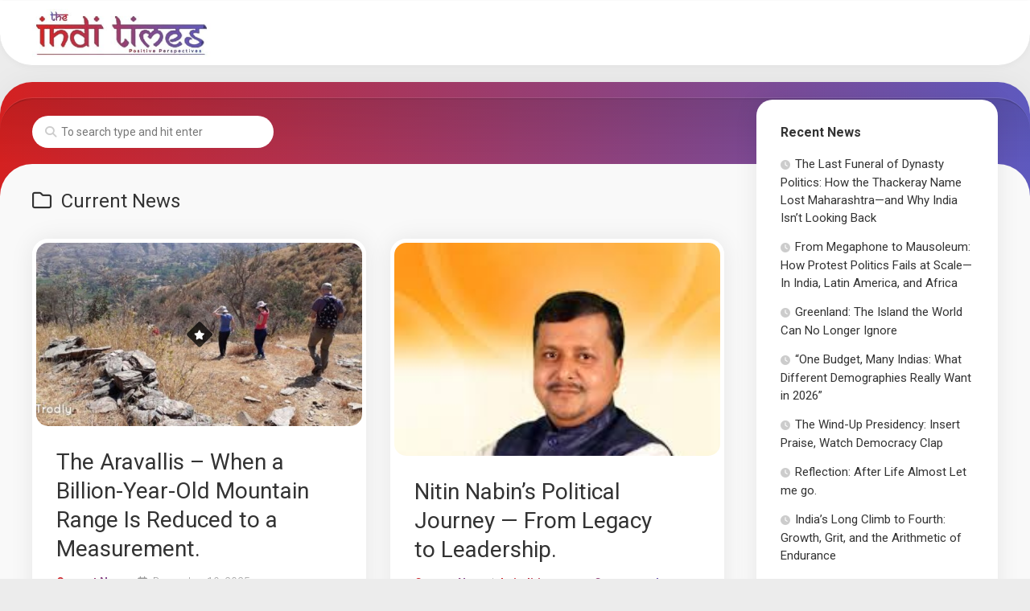

--- FILE ---
content_type: text/html; charset=UTF-8
request_url: https://theinditimes.com/?cat=17
body_size: 9850
content:
<!DOCTYPE html> 
<html class="no-js" lang="en-US">

<head>
	<meta charset="UTF-8">
	<meta name="viewport" content="width=device-width, initial-scale=1.0">
	<link rel="profile" href="https://gmpg.org/xfn/11">
		
	<title>Current News &#8211; The Indi Times</title>
<meta name='robots' content='max-image-preview:large' />
<script>document.documentElement.className = document.documentElement.className.replace("no-js","js");</script>
<link rel='dns-prefetch' href='//fonts.googleapis.com' />
<link rel="alternate" type="application/rss+xml" title="The Indi Times &raquo; Feed" href="https://theinditimes.com/?feed=rss2" />
<link rel="alternate" type="application/rss+xml" title="The Indi Times &raquo; Comments Feed" href="https://theinditimes.com/?feed=comments-rss2" />
<link rel="alternate" type="application/rss+xml" title="The Indi Times &raquo; Current News Category Feed" href="https://theinditimes.com/?feed=rss2&#038;cat=17" />
<style id='wp-img-auto-sizes-contain-inline-css' type='text/css'>
img:is([sizes=auto i],[sizes^="auto," i]){contain-intrinsic-size:3000px 1500px}
/*# sourceURL=wp-img-auto-sizes-contain-inline-css */
</style>
<style id='wp-emoji-styles-inline-css' type='text/css'>

	img.wp-smiley, img.emoji {
		display: inline !important;
		border: none !important;
		box-shadow: none !important;
		height: 1em !important;
		width: 1em !important;
		margin: 0 0.07em !important;
		vertical-align: -0.1em !important;
		background: none !important;
		padding: 0 !important;
	}
/*# sourceURL=wp-emoji-styles-inline-css */
</style>
<style id='wp-block-library-inline-css' type='text/css'>
:root{--wp-block-synced-color:#7a00df;--wp-block-synced-color--rgb:122,0,223;--wp-bound-block-color:var(--wp-block-synced-color);--wp-editor-canvas-background:#ddd;--wp-admin-theme-color:#007cba;--wp-admin-theme-color--rgb:0,124,186;--wp-admin-theme-color-darker-10:#006ba1;--wp-admin-theme-color-darker-10--rgb:0,107,160.5;--wp-admin-theme-color-darker-20:#005a87;--wp-admin-theme-color-darker-20--rgb:0,90,135;--wp-admin-border-width-focus:2px}@media (min-resolution:192dpi){:root{--wp-admin-border-width-focus:1.5px}}.wp-element-button{cursor:pointer}:root .has-very-light-gray-background-color{background-color:#eee}:root .has-very-dark-gray-background-color{background-color:#313131}:root .has-very-light-gray-color{color:#eee}:root .has-very-dark-gray-color{color:#313131}:root .has-vivid-green-cyan-to-vivid-cyan-blue-gradient-background{background:linear-gradient(135deg,#00d084,#0693e3)}:root .has-purple-crush-gradient-background{background:linear-gradient(135deg,#34e2e4,#4721fb 50%,#ab1dfe)}:root .has-hazy-dawn-gradient-background{background:linear-gradient(135deg,#faaca8,#dad0ec)}:root .has-subdued-olive-gradient-background{background:linear-gradient(135deg,#fafae1,#67a671)}:root .has-atomic-cream-gradient-background{background:linear-gradient(135deg,#fdd79a,#004a59)}:root .has-nightshade-gradient-background{background:linear-gradient(135deg,#330968,#31cdcf)}:root .has-midnight-gradient-background{background:linear-gradient(135deg,#020381,#2874fc)}:root{--wp--preset--font-size--normal:16px;--wp--preset--font-size--huge:42px}.has-regular-font-size{font-size:1em}.has-larger-font-size{font-size:2.625em}.has-normal-font-size{font-size:var(--wp--preset--font-size--normal)}.has-huge-font-size{font-size:var(--wp--preset--font-size--huge)}.has-text-align-center{text-align:center}.has-text-align-left{text-align:left}.has-text-align-right{text-align:right}.has-fit-text{white-space:nowrap!important}#end-resizable-editor-section{display:none}.aligncenter{clear:both}.items-justified-left{justify-content:flex-start}.items-justified-center{justify-content:center}.items-justified-right{justify-content:flex-end}.items-justified-space-between{justify-content:space-between}.screen-reader-text{border:0;clip-path:inset(50%);height:1px;margin:-1px;overflow:hidden;padding:0;position:absolute;width:1px;word-wrap:normal!important}.screen-reader-text:focus{background-color:#ddd;clip-path:none;color:#444;display:block;font-size:1em;height:auto;left:5px;line-height:normal;padding:15px 23px 14px;text-decoration:none;top:5px;width:auto;z-index:100000}html :where(.has-border-color){border-style:solid}html :where([style*=border-top-color]){border-top-style:solid}html :where([style*=border-right-color]){border-right-style:solid}html :where([style*=border-bottom-color]){border-bottom-style:solid}html :where([style*=border-left-color]){border-left-style:solid}html :where([style*=border-width]){border-style:solid}html :where([style*=border-top-width]){border-top-style:solid}html :where([style*=border-right-width]){border-right-style:solid}html :where([style*=border-bottom-width]){border-bottom-style:solid}html :where([style*=border-left-width]){border-left-style:solid}html :where(img[class*=wp-image-]){height:auto;max-width:100%}:where(figure){margin:0 0 1em}html :where(.is-position-sticky){--wp-admin--admin-bar--position-offset:var(--wp-admin--admin-bar--height,0px)}@media screen and (max-width:600px){html :where(.is-position-sticky){--wp-admin--admin-bar--position-offset:0px}}

/*# sourceURL=wp-block-library-inline-css */
</style><style id='wp-block-list-inline-css' type='text/css'>
ol,ul{box-sizing:border-box}:root :where(.wp-block-list.has-background){padding:1.25em 2.375em}
/*# sourceURL=https://theinditimes.com/wp-includes/blocks/list/style.min.css */
</style>
<style id='wp-block-paragraph-inline-css' type='text/css'>
.is-small-text{font-size:.875em}.is-regular-text{font-size:1em}.is-large-text{font-size:2.25em}.is-larger-text{font-size:3em}.has-drop-cap:not(:focus):first-letter{float:left;font-size:8.4em;font-style:normal;font-weight:100;line-height:.68;margin:.05em .1em 0 0;text-transform:uppercase}body.rtl .has-drop-cap:not(:focus):first-letter{float:none;margin-left:.1em}p.has-drop-cap.has-background{overflow:hidden}:root :where(p.has-background){padding:1.25em 2.375em}:where(p.has-text-color:not(.has-link-color)) a{color:inherit}p.has-text-align-left[style*="writing-mode:vertical-lr"],p.has-text-align-right[style*="writing-mode:vertical-rl"]{rotate:180deg}
/*# sourceURL=https://theinditimes.com/wp-includes/blocks/paragraph/style.min.css */
</style>
<style id='global-styles-inline-css' type='text/css'>
:root{--wp--preset--aspect-ratio--square: 1;--wp--preset--aspect-ratio--4-3: 4/3;--wp--preset--aspect-ratio--3-4: 3/4;--wp--preset--aspect-ratio--3-2: 3/2;--wp--preset--aspect-ratio--2-3: 2/3;--wp--preset--aspect-ratio--16-9: 16/9;--wp--preset--aspect-ratio--9-16: 9/16;--wp--preset--color--black: #000000;--wp--preset--color--cyan-bluish-gray: #abb8c3;--wp--preset--color--white: #ffffff;--wp--preset--color--pale-pink: #f78da7;--wp--preset--color--vivid-red: #cf2e2e;--wp--preset--color--luminous-vivid-orange: #ff6900;--wp--preset--color--luminous-vivid-amber: #fcb900;--wp--preset--color--light-green-cyan: #7bdcb5;--wp--preset--color--vivid-green-cyan: #00d084;--wp--preset--color--pale-cyan-blue: #8ed1fc;--wp--preset--color--vivid-cyan-blue: #0693e3;--wp--preset--color--vivid-purple: #9b51e0;--wp--preset--gradient--vivid-cyan-blue-to-vivid-purple: linear-gradient(135deg,rgb(6,147,227) 0%,rgb(155,81,224) 100%);--wp--preset--gradient--light-green-cyan-to-vivid-green-cyan: linear-gradient(135deg,rgb(122,220,180) 0%,rgb(0,208,130) 100%);--wp--preset--gradient--luminous-vivid-amber-to-luminous-vivid-orange: linear-gradient(135deg,rgb(252,185,0) 0%,rgb(255,105,0) 100%);--wp--preset--gradient--luminous-vivid-orange-to-vivid-red: linear-gradient(135deg,rgb(255,105,0) 0%,rgb(207,46,46) 100%);--wp--preset--gradient--very-light-gray-to-cyan-bluish-gray: linear-gradient(135deg,rgb(238,238,238) 0%,rgb(169,184,195) 100%);--wp--preset--gradient--cool-to-warm-spectrum: linear-gradient(135deg,rgb(74,234,220) 0%,rgb(151,120,209) 20%,rgb(207,42,186) 40%,rgb(238,44,130) 60%,rgb(251,105,98) 80%,rgb(254,248,76) 100%);--wp--preset--gradient--blush-light-purple: linear-gradient(135deg,rgb(255,206,236) 0%,rgb(152,150,240) 100%);--wp--preset--gradient--blush-bordeaux: linear-gradient(135deg,rgb(254,205,165) 0%,rgb(254,45,45) 50%,rgb(107,0,62) 100%);--wp--preset--gradient--luminous-dusk: linear-gradient(135deg,rgb(255,203,112) 0%,rgb(199,81,192) 50%,rgb(65,88,208) 100%);--wp--preset--gradient--pale-ocean: linear-gradient(135deg,rgb(255,245,203) 0%,rgb(182,227,212) 50%,rgb(51,167,181) 100%);--wp--preset--gradient--electric-grass: linear-gradient(135deg,rgb(202,248,128) 0%,rgb(113,206,126) 100%);--wp--preset--gradient--midnight: linear-gradient(135deg,rgb(2,3,129) 0%,rgb(40,116,252) 100%);--wp--preset--font-size--small: 13px;--wp--preset--font-size--medium: 20px;--wp--preset--font-size--large: 36px;--wp--preset--font-size--x-large: 42px;--wp--preset--spacing--20: 0.44rem;--wp--preset--spacing--30: 0.67rem;--wp--preset--spacing--40: 1rem;--wp--preset--spacing--50: 1.5rem;--wp--preset--spacing--60: 2.25rem;--wp--preset--spacing--70: 3.38rem;--wp--preset--spacing--80: 5.06rem;--wp--preset--shadow--natural: 6px 6px 9px rgba(0, 0, 0, 0.2);--wp--preset--shadow--deep: 12px 12px 50px rgba(0, 0, 0, 0.4);--wp--preset--shadow--sharp: 6px 6px 0px rgba(0, 0, 0, 0.2);--wp--preset--shadow--outlined: 6px 6px 0px -3px rgb(255, 255, 255), 6px 6px rgb(0, 0, 0);--wp--preset--shadow--crisp: 6px 6px 0px rgb(0, 0, 0);}:where(.is-layout-flex){gap: 0.5em;}:where(.is-layout-grid){gap: 0.5em;}body .is-layout-flex{display: flex;}.is-layout-flex{flex-wrap: wrap;align-items: center;}.is-layout-flex > :is(*, div){margin: 0;}body .is-layout-grid{display: grid;}.is-layout-grid > :is(*, div){margin: 0;}:where(.wp-block-columns.is-layout-flex){gap: 2em;}:where(.wp-block-columns.is-layout-grid){gap: 2em;}:where(.wp-block-post-template.is-layout-flex){gap: 1.25em;}:where(.wp-block-post-template.is-layout-grid){gap: 1.25em;}.has-black-color{color: var(--wp--preset--color--black) !important;}.has-cyan-bluish-gray-color{color: var(--wp--preset--color--cyan-bluish-gray) !important;}.has-white-color{color: var(--wp--preset--color--white) !important;}.has-pale-pink-color{color: var(--wp--preset--color--pale-pink) !important;}.has-vivid-red-color{color: var(--wp--preset--color--vivid-red) !important;}.has-luminous-vivid-orange-color{color: var(--wp--preset--color--luminous-vivid-orange) !important;}.has-luminous-vivid-amber-color{color: var(--wp--preset--color--luminous-vivid-amber) !important;}.has-light-green-cyan-color{color: var(--wp--preset--color--light-green-cyan) !important;}.has-vivid-green-cyan-color{color: var(--wp--preset--color--vivid-green-cyan) !important;}.has-pale-cyan-blue-color{color: var(--wp--preset--color--pale-cyan-blue) !important;}.has-vivid-cyan-blue-color{color: var(--wp--preset--color--vivid-cyan-blue) !important;}.has-vivid-purple-color{color: var(--wp--preset--color--vivid-purple) !important;}.has-black-background-color{background-color: var(--wp--preset--color--black) !important;}.has-cyan-bluish-gray-background-color{background-color: var(--wp--preset--color--cyan-bluish-gray) !important;}.has-white-background-color{background-color: var(--wp--preset--color--white) !important;}.has-pale-pink-background-color{background-color: var(--wp--preset--color--pale-pink) !important;}.has-vivid-red-background-color{background-color: var(--wp--preset--color--vivid-red) !important;}.has-luminous-vivid-orange-background-color{background-color: var(--wp--preset--color--luminous-vivid-orange) !important;}.has-luminous-vivid-amber-background-color{background-color: var(--wp--preset--color--luminous-vivid-amber) !important;}.has-light-green-cyan-background-color{background-color: var(--wp--preset--color--light-green-cyan) !important;}.has-vivid-green-cyan-background-color{background-color: var(--wp--preset--color--vivid-green-cyan) !important;}.has-pale-cyan-blue-background-color{background-color: var(--wp--preset--color--pale-cyan-blue) !important;}.has-vivid-cyan-blue-background-color{background-color: var(--wp--preset--color--vivid-cyan-blue) !important;}.has-vivid-purple-background-color{background-color: var(--wp--preset--color--vivid-purple) !important;}.has-black-border-color{border-color: var(--wp--preset--color--black) !important;}.has-cyan-bluish-gray-border-color{border-color: var(--wp--preset--color--cyan-bluish-gray) !important;}.has-white-border-color{border-color: var(--wp--preset--color--white) !important;}.has-pale-pink-border-color{border-color: var(--wp--preset--color--pale-pink) !important;}.has-vivid-red-border-color{border-color: var(--wp--preset--color--vivid-red) !important;}.has-luminous-vivid-orange-border-color{border-color: var(--wp--preset--color--luminous-vivid-orange) !important;}.has-luminous-vivid-amber-border-color{border-color: var(--wp--preset--color--luminous-vivid-amber) !important;}.has-light-green-cyan-border-color{border-color: var(--wp--preset--color--light-green-cyan) !important;}.has-vivid-green-cyan-border-color{border-color: var(--wp--preset--color--vivid-green-cyan) !important;}.has-pale-cyan-blue-border-color{border-color: var(--wp--preset--color--pale-cyan-blue) !important;}.has-vivid-cyan-blue-border-color{border-color: var(--wp--preset--color--vivid-cyan-blue) !important;}.has-vivid-purple-border-color{border-color: var(--wp--preset--color--vivid-purple) !important;}.has-vivid-cyan-blue-to-vivid-purple-gradient-background{background: var(--wp--preset--gradient--vivid-cyan-blue-to-vivid-purple) !important;}.has-light-green-cyan-to-vivid-green-cyan-gradient-background{background: var(--wp--preset--gradient--light-green-cyan-to-vivid-green-cyan) !important;}.has-luminous-vivid-amber-to-luminous-vivid-orange-gradient-background{background: var(--wp--preset--gradient--luminous-vivid-amber-to-luminous-vivid-orange) !important;}.has-luminous-vivid-orange-to-vivid-red-gradient-background{background: var(--wp--preset--gradient--luminous-vivid-orange-to-vivid-red) !important;}.has-very-light-gray-to-cyan-bluish-gray-gradient-background{background: var(--wp--preset--gradient--very-light-gray-to-cyan-bluish-gray) !important;}.has-cool-to-warm-spectrum-gradient-background{background: var(--wp--preset--gradient--cool-to-warm-spectrum) !important;}.has-blush-light-purple-gradient-background{background: var(--wp--preset--gradient--blush-light-purple) !important;}.has-blush-bordeaux-gradient-background{background: var(--wp--preset--gradient--blush-bordeaux) !important;}.has-luminous-dusk-gradient-background{background: var(--wp--preset--gradient--luminous-dusk) !important;}.has-pale-ocean-gradient-background{background: var(--wp--preset--gradient--pale-ocean) !important;}.has-electric-grass-gradient-background{background: var(--wp--preset--gradient--electric-grass) !important;}.has-midnight-gradient-background{background: var(--wp--preset--gradient--midnight) !important;}.has-small-font-size{font-size: var(--wp--preset--font-size--small) !important;}.has-medium-font-size{font-size: var(--wp--preset--font-size--medium) !important;}.has-large-font-size{font-size: var(--wp--preset--font-size--large) !important;}.has-x-large-font-size{font-size: var(--wp--preset--font-size--x-large) !important;}
/*# sourceURL=global-styles-inline-css */
</style>

<style id='classic-theme-styles-inline-css' type='text/css'>
/*! This file is auto-generated */
.wp-block-button__link{color:#fff;background-color:#32373c;border-radius:9999px;box-shadow:none;text-decoration:none;padding:calc(.667em + 2px) calc(1.333em + 2px);font-size:1.125em}.wp-block-file__button{background:#32373c;color:#fff;text-decoration:none}
/*# sourceURL=/wp-includes/css/classic-themes.min.css */
</style>
<link rel='stylesheet' id='h5p-plugin-styles-css' href='https://theinditimes.com/wp-content/plugins/h5p/h5p-php-library/styles/h5p.css?ver=1.16.2' type='text/css' media='all' />
<link rel='stylesheet' id='instorm-style-css' href='https://theinditimes.com/wp-content/themes/instorm/style.css?ver=6.9' type='text/css' media='all' />
<style id='instorm-style-inline-css' type='text/css'>
body { font-family: "Roboto", Arial, sans-serif; }
.site-title a, .site-description { color: #blank; }

/*# sourceURL=instorm-style-inline-css */
</style>
<link rel='stylesheet' id='instorm-responsive-css' href='https://theinditimes.com/wp-content/themes/instorm/responsive.css?ver=6.9' type='text/css' media='all' />
<link rel='stylesheet' id='instorm-font-awesome-css' href='https://theinditimes.com/wp-content/themes/instorm/fonts/all.min.css?ver=6.9' type='text/css' media='all' />
<link rel='stylesheet' id='roboto-css' href='//fonts.googleapis.com/css?family=Roboto%3A400%2C300italic%2C300%2C400italic%2C700&#038;subset=latin%2Clatin-ext&#038;ver=6.9' type='text/css' media='all' />
<script type="text/javascript" src="https://theinditimes.com/wp-includes/js/jquery/jquery.min.js?ver=3.7.1" id="jquery-core-js"></script>
<script type="text/javascript" src="https://theinditimes.com/wp-includes/js/jquery/jquery-migrate.min.js?ver=3.4.1" id="jquery-migrate-js"></script>
<script type="text/javascript" src="https://theinditimes.com/wp-content/themes/instorm/js/slick.min.js?ver=6.9" id="instorm-slick-js"></script>
<link rel="https://api.w.org/" href="https://theinditimes.com/index.php?rest_route=/" /><link rel="alternate" title="JSON" type="application/json" href="https://theinditimes.com/index.php?rest_route=/wp/v2/categories/17" /><link rel="EditURI" type="application/rsd+xml" title="RSD" href="https://theinditimes.com/xmlrpc.php?rsd" />
<meta name="generator" content="WordPress 6.9" />
<link rel="icon" href="https://theinditimes.com/wp-content/uploads/2021/06/favicon-1.ico" sizes="32x32" />
<link rel="icon" href="https://theinditimes.com/wp-content/uploads/2021/06/favicon-1.ico" sizes="192x192" />
<link rel="apple-touch-icon" href="https://theinditimes.com/wp-content/uploads/2021/06/favicon-1.ico" />
<meta name="msapplication-TileImage" content="https://theinditimes.com/wp-content/uploads/2021/06/favicon-1.ico" />
<style id="kirki-inline-styles"></style></head>

<body class="archive category category-current-news category-17 wp-custom-logo wp-theme-instorm col-2cl full-width skew-active logged-out">


<a class="skip-link screen-reader-text" href="#page">Skip to content</a>

<div id="wrapper">
	
	<div id="header-sticky">
		<header id="header" class="hide-on-scroll-down nav-menu-dropdown-left">

			<div class="group">
				<p class="site-title"><a href="https://theinditimes.com/" rel="home"><img src="https://theinditimes.com/wp-content/uploads/2021/06/cropped-WhatsApp-Image-2021-06-23-at-9.07.05-AM.jpeg" alt="The Indi Times"></a></p>
								
									<div class="search-trap-focus">
						<button class="toggle-search" data-target=".search-trap-focus">
							<svg class="svg-icon" id="svg-search" aria-hidden="true" role="img" focusable="false" xmlns="http://www.w3.org/2000/svg" width="23" height="23" viewBox="0 0 23 23"><path d="M38.710696,48.0601792 L43,52.3494831 L41.3494831,54 L37.0601792,49.710696 C35.2632422,51.1481185 32.9839107,52.0076499 30.5038249,52.0076499 C24.7027226,52.0076499 20,47.3049272 20,41.5038249 C20,35.7027226 24.7027226,31 30.5038249,31 C36.3049272,31 41.0076499,35.7027226 41.0076499,41.5038249 C41.0076499,43.9839107 40.1481185,46.2632422 38.710696,48.0601792 Z M36.3875844,47.1716785 C37.8030221,45.7026647 38.6734666,43.7048964 38.6734666,41.5038249 C38.6734666,36.9918565 35.0157934,33.3341833 30.5038249,33.3341833 C25.9918565,33.3341833 22.3341833,36.9918565 22.3341833,41.5038249 C22.3341833,46.0157934 25.9918565,49.6734666 30.5038249,49.6734666 C32.7048964,49.6734666 34.7026647,48.8030221 36.1716785,47.3875844 C36.2023931,47.347638 36.2360451,47.3092237 36.2726343,47.2726343 C36.3092237,47.2360451 36.347638,47.2023931 36.3875844,47.1716785 Z" transform="translate(-20 -31)"></path></svg>
							<svg class="svg-icon" id="svg-close" aria-hidden="true" role="img" focusable="false" xmlns="http://www.w3.org/2000/svg" width="23" height="23" viewBox="0 0 16 16"><polygon fill="" fill-rule="evenodd" points="6.852 7.649 .399 1.195 1.445 .149 7.899 6.602 14.352 .149 15.399 1.195 8.945 7.649 15.399 14.102 14.352 15.149 7.899 8.695 1.445 15.149 .399 14.102"></polygon></svg>
						</button>
						<div class="search-expand">
							<div class="search-expand-inner">
								<form method="get" class="searchform themeform" action="https://theinditimes.com/">
	<div>
		<input type="text" class="search" name="s" onblur="if(this.value=='')this.value='To search type and hit enter';" onfocus="if(this.value=='To search type and hit enter')this.value='';" value="To search type and hit enter" />
	</div>
</form>							</div>
						</div>
					</div>
								
								
								
			</div>
			
		</header><!--/#header-->
	</div><!--/#header-sticky-->
	
	<div class="wrap-content">
		<div class="wrap-content-top group">
							<div class="wrap-content-top-search">
					<form method="get" class="searchform themeform" action="https://theinditimes.com/">
	<div>
		<input type="text" class="search" name="s" onblur="if(this.value=='')this.value='To search type and hit enter';" onfocus="if(this.value=='To search type and hit enter')this.value='';" value="To search type and hit enter" />
	</div>
</form>				</div>
															</div>
		<div class="wrap-content-inner">
	
		
			<div class="main" id="page">
				<div class="main-inner group">
<div class="content">
		
	<div class="page-title group">
	<div class="page-title-inner group">
	
					<h1><i class="far fa-folder"></i>Current News</h1>

		
								
	</div><!--/.page-title-inner-->
</div><!--/.page-title-->	
				
		<div class="article-grid-wrap">
			<div class="article-grid">
									
<article id="post-1414" class="entry-list group post-1414 post type-post status-publish format-standard has-post-thumbnail hentry category-current-news">	
	
				<div class="entry-thumbnail">
			<a href="https://theinditimes.com/?p=1414">
				<img width="520" height="293" src="https://theinditimes.com/wp-content/uploads/2025/12/aravalli-520x293.jpg" class="attachment-instorm-medium size-instorm-medium wp-post-image" alt="" decoding="async" fetchpriority="high" />												<span class="thumb-icon small"><i class="fas fa-star"></i></span>			</a>
		</div>
				
	<div class="entry-list-inner entry-thumbnail-enabled">	
		
		<h2 class="entry-title">
			<a href="https://theinditimes.com/?p=1414" rel="bookmark">The Aravallis &#8211; When a Billion-Year-Old Mountain Range Is Reduced to a Measurement.</a>
		</h2><!--/.entry-title-->
		
			
		
		<ul class="entry-meta group">
			<li class="entry-category"><a href="https://theinditimes.com/?cat=17" rel="category">Current News</a></li>
			<li class="entry-date"><i class="far fa-calendar"></i>December 19, 2025</li>
		</ul>
		
					<div class="clear"></div>
			<div class="entry-excerpt">
				<p>Long before cities rose and borders were drawn, the Aravalli range stood quietly across the subcontinent. Older than the Himalayas, older than most life forms as&#46;&#46;&#46;</p>
			</div>
				
	</div>
	
</article><!--/.post-->										
<article id="post-1384" class="entry-list group post-1384 post type-post status-publish format-standard has-post-thumbnail hentry category-current-news category-theinditimes-com-correspondent-network">	
	
				<div class="entry-thumbnail">
			<a href="https://theinditimes.com/?p=1384">
				<img width="225" height="225" src="https://theinditimes.com/wp-content/uploads/2025/12/download-5.jpg" class="attachment-instorm-medium size-instorm-medium wp-post-image" alt="" decoding="async" srcset="https://theinditimes.com/wp-content/uploads/2025/12/download-5.jpg 225w, https://theinditimes.com/wp-content/uploads/2025/12/download-5-150x150.jpg 150w, https://theinditimes.com/wp-content/uploads/2025/12/download-5-200x200.jpg 200w" sizes="(max-width: 225px) 100vw, 225px" />															</a>
		</div>
				
	<div class="entry-list-inner entry-thumbnail-enabled">	
		
		<h2 class="entry-title">
			<a href="https://theinditimes.com/?p=1384" rel="bookmark">Nitin Nabin’s Political Journey — From Legacy to Leadership.</a>
		</h2><!--/.entry-title-->
		
			
		
		<ul class="entry-meta group">
			<li class="entry-category"><a href="https://theinditimes.com/?cat=17" rel="category">Current News</a> / <a href="https://theinditimes.com/?cat=44" rel="category">theinditimes.com Correspondent Network</a></li>
			<li class="entry-date"><i class="far fa-calendar"></i>December 15, 2025</li>
		</ul>
		
					<div class="clear"></div>
			<div class="entry-excerpt">
				<p>In Indian politics, lineage may open doors, but it is sustained commitment, organisational skill, and public trust that keep them open. Nitin Nabin’s political journey is&#46;&#46;&#46;</p>
			</div>
				
	</div>
	
</article><!--/.post-->										
<article id="post-1275" class="entry-list group post-1275 post type-post status-publish format-standard has-post-thumbnail hentry category-current-news category-theinditimes-com-correspondent-network">	
	
				<div class="entry-thumbnail">
			<a href="https://theinditimes.com/?p=1275">
				<img width="520" height="293" src="https://theinditimes.com/wp-content/uploads/2025/12/indigo-2-520x293.png" class="attachment-instorm-medium size-instorm-medium wp-post-image" alt="" decoding="async" srcset="https://theinditimes.com/wp-content/uploads/2025/12/indigo-2-520x293.png 520w, https://theinditimes.com/wp-content/uploads/2025/12/indigo-2-950x534.png 950w" sizes="(max-width: 520px) 100vw, 520px" />															</a>
		</div>
				
	<div class="entry-list-inner entry-thumbnail-enabled">	
		
		<h2 class="entry-title">
			<a href="https://theinditimes.com/?p=1275" rel="bookmark">IndiGo in Turbulence: A Crisis India’s Aviation Industry Can’t Ignore</a>
		</h2><!--/.entry-title-->
		
			
		
		<ul class="entry-meta group">
			<li class="entry-category"><a href="https://theinditimes.com/?cat=17" rel="category">Current News</a> / <a href="https://theinditimes.com/?cat=44" rel="category">theinditimes.com Correspondent Network</a></li>
			<li class="entry-date"><i class="far fa-calendar"></i>December 6, 2025</li>
		</ul>
		
					<div class="clear"></div>
			<div class="entry-excerpt">
				<p>India’s largest airline is facing the largest crisis in its history—and the turbulence is far from over. With hundreds of IndiGo flights cancelled, thousands of passengers&#46;&#46;&#46;</p>
			</div>
				
	</div>
	
</article><!--/.post-->										
<article id="post-996" class="entry-list group post-996 post type-post status-publish format-standard has-post-thumbnail hentry category-current-news">	
	
				<div class="entry-thumbnail">
			<a href="https://theinditimes.com/?p=996">
				<img width="225" height="225" src="https://theinditimes.com/wp-content/uploads/2023/02/image.png" class="attachment-instorm-medium size-instorm-medium wp-post-image" alt="" decoding="async" loading="lazy" srcset="https://theinditimes.com/wp-content/uploads/2023/02/image.png 225w, https://theinditimes.com/wp-content/uploads/2023/02/image-150x150.png 150w, https://theinditimes.com/wp-content/uploads/2023/02/image-200x200.png 200w" sizes="auto, (max-width: 225px) 100vw, 225px" />															</a>
		</div>
				
	<div class="entry-list-inner entry-thumbnail-enabled">	
		
		<h2 class="entry-title">
			<a href="https://theinditimes.com/?p=996" rel="bookmark">Chinmaya Vidyalaya &#038; Chinmaya International Vidyalaya, Boisar aims to develop entrepreneurial mindset in students, signs a deal to setup Finance Lab in the school.</a>
		</h2><!--/.entry-title-->
		
			
		
		<ul class="entry-meta group">
			<li class="entry-category"><a href="https://theinditimes.com/?cat=17" rel="category">Current News</a></li>
			<li class="entry-date"><i class="far fa-calendar"></i>February 11, 2023</li>
		</ul>
		
					<div class="clear"></div>
			<div class="entry-excerpt">
				<p>Chinmaya Vidyalaya &amp; Chinmaya International Vidyalaya, Boisar gears itself to become the ultimate destination for Commerce students by setting up a Finance Lab.&nbsp; In a major&#46;&#46;&#46;</p>
			</div>
				
	</div>
	
</article><!--/.post-->										
<article id="post-939" class="entry-list group post-939 post type-post status-publish format-standard has-post-thumbnail hentry category-current-news">	
	
				<div class="entry-thumbnail">
			<a href="https://theinditimes.com/?p=939">
				<img width="382" height="293" src="https://theinditimes.com/wp-content/uploads/2023/01/kps-2-382x293.jpg" class="attachment-instorm-medium size-instorm-medium wp-post-image" alt="" decoding="async" loading="lazy" />															</a>
		</div>
				
	<div class="entry-list-inner entry-thumbnail-enabled">	
		
		<h2 class="entry-title">
			<a href="https://theinditimes.com/?p=939" rel="bookmark">Kerala Public School inks deal with Chistavision to set up Finance Lab.</a>
		</h2><!--/.entry-title-->
		
			
		
		<ul class="entry-meta group">
			<li class="entry-category"><a href="https://theinditimes.com/?cat=17" rel="category">Current News</a></li>
			<li class="entry-date"><i class="far fa-calendar"></i>January 20, 2023</li>
		</ul>
		
					<div class="clear"></div>
			<div class="entry-excerpt">
				<p>Science labs have always enhanced the learning experience of students and is an integral part of all the schools. Kerala Public School, Jsr has gone a&#46;&#46;&#46;</p>
			</div>
				
	</div>
	
</article><!--/.post-->										
<article id="post-932" class="entry-list group post-932 post type-post status-publish format-standard has-post-thumbnail hentry category-current-news">	
	
				<div class="entry-thumbnail">
			<a href="https://theinditimes.com/?p=932">
				<img width="520" height="293" src="https://theinditimes.com/wp-content/uploads/2023/01/selected-students-with-the-organisers-520x293.jpg" class="attachment-instorm-medium size-instorm-medium wp-post-image" alt="" decoding="async" loading="lazy" srcset="https://theinditimes.com/wp-content/uploads/2023/01/selected-students-with-the-organisers-520x293.jpg 520w, https://theinditimes.com/wp-content/uploads/2023/01/selected-students-with-the-organisers-950x534.jpg 950w" sizes="auto, (max-width: 520px) 100vw, 520px" />															</a>
		</div>
				
	<div class="entry-list-inner entry-thumbnail-enabled">	
		
		<h2 class="entry-title">
			<a href="https://theinditimes.com/?p=932" rel="bookmark"><strong>Two-day workshop begins at DPS Bokaro- 12 teams from Jharkhand selected for National Science Congress to be organised at Ahmedabad from 27th January</strong></a>
		</h2><!--/.entry-title-->
		
			
		
		<ul class="entry-meta group">
			<li class="entry-category"><a href="https://theinditimes.com/?cat=17" rel="category">Current News</a></li>
			<li class="entry-date"><i class="far fa-calendar"></i>January 19, 2023</li>
		</ul>
		
					<div class="clear"></div>
			<div class="entry-excerpt">
				<p>Bokaro : A two-day 30th National Child Science Congress (NCSC) workshop was organized today at DPS Bokaro in association with Science for Society (SFS), Jharkhand and&#46;&#46;&#46;</p>
			</div>
				
	</div>
	
</article><!--/.post-->										
<article id="post-413" class="entry-list group post-413 post type-post status-publish format-standard has-post-thumbnail hentry category-book-launch">	
	
				<div class="entry-thumbnail">
			<a href="https://theinditimes.com/?p=413">
				<img width="218" height="231" src="https://theinditimes.com/wp-content/uploads/2021/12/images-1.jpg" class="attachment-instorm-medium size-instorm-medium wp-post-image" alt="" decoding="async" loading="lazy" />															</a>
		</div>
				
	<div class="entry-list-inner entry-thumbnail-enabled">	
		
		<h2 class="entry-title">
			<a href="https://theinditimes.com/?p=413" rel="bookmark">Book launch:  “Purnah-The Complete Parent” by Divya Murarka</a>
		</h2><!--/.entry-title-->
		
			
		
		<ul class="entry-meta group">
			<li class="entry-category"><a href="https://theinditimes.com/?cat=28" rel="category">Book Launch</a></li>
			<li class="entry-date"><i class="far fa-calendar"></i>December 26, 2021</li>
		</ul>
		
					<div class="clear"></div>
			<div class="entry-excerpt">
				<p>17th December, State Gallery of Art, Hyderabad. Purnah – The Complete Parent, is for all parents and educators to be prepared and to prepare kids for&#46;&#46;&#46;</p>
			</div>
				
	</div>
	
</article><!--/.post-->								</div>
		</div>
		
		<nav class="pagination group">
			<ul class="group">
			<li class="prev left"></li>
			<li class="next right"></li>
		</ul>
	</nav><!--/.pagination-->
		
	
</div><!--/.content-->


	<div class="sidebar s1">
		
		<div class="sidebar-content">
			
						
						
			
		<div id="recent-posts-2" class="widget widget_recent_entries">
		<h3 class="group"><span>Recent News</span></h3>
		<ul>
											<li>
					<a href="https://theinditimes.com/?p=1563">The Last Funeral of Dynasty Politics: How the Thackeray Name Lost Maharashtra—and Why India Isn’t Looking Back</a>
									</li>
											<li>
					<a href="https://theinditimes.com/?p=1560">From Megaphone to Mausoleum: How Protest Politics Fails at Scale—In India, Latin America, and Africa</a>
									</li>
											<li>
					<a href="https://theinditimes.com/?p=1557">Greenland: The Island the World Can No Longer Ignore</a>
									</li>
											<li>
					<a href="https://theinditimes.com/?p=1553">“One Budget, Many Indias: What Different Demographies Really Want in 2026”</a>
									</li>
											<li>
					<a href="https://theinditimes.com/?p=1550">The Wind-Up Presidency: Insert Praise, Watch Democracy Clap</a>
									</li>
											<li>
					<a href="https://theinditimes.com/?p=1547">Reflection: After Life Almost Let me go.</a>
									</li>
											<li>
					<a href="https://theinditimes.com/?p=1535">India’s Long Climb to Fourth: Growth, Grit, and the Arithmetic of Endurance</a>
									</li>
											<li>
					<a href="https://theinditimes.com/?p=1524">The Problem with “Happy New Year” — and What to Say Instead.</a>
									</li>
											<li>
					<a href="https://theinditimes.com/?p=1520">Sapere Aude, Again: A New Year, a Quieter Kind of Courage.</a>
									</li>
											<li>
					<a href="https://theinditimes.com/?p=1510">POWER of MIND.</a>
									</li>
											<li>
					<a href="https://theinditimes.com/?p=1506">Trump, Venezuela and the Limits of Pressure</a>
									</li>
											<li>
					<a href="https://theinditimes.com/?p=1504">Why the Taliban Government Is Here to Stay.</a>
									</li>
					</ul>

		</div><div id="pages-3" class="widget widget_pages"><h3 class="group"><span>Menu</span></h3>
			<ul>
				<li class="page_item page-item-108"><a href="https://theinditimes.com/?page_id=108">Partner with us</a></li>
<li class="page_item page-item-112"><a href="https://theinditimes.com/?page_id=112">Write to us</a></li>
			</ul>

			</div>			
		</div><!--/.sidebar-content-->
		
	</div><!--/.sidebar-->
	

				</div><!--/.main-inner-->
			</div><!--/.main-->	
	
			<div class="clear"></div>
	
		</div><!--/.wrap-content-inner-->
	</div><!--/.wrap-content-->	
	
	<footer id="footer">
	
					
				
		<div id="footer-bottom">
			
			<a id="back-to-top" href="#"><i class="fas fa-angle-up"></i></a>
				
			<div class="pad group">
				
				<div class="grid one-full">
					
										
					<div id="copyright">
													<p>The Indi Times &copy; 2026. All Rights Reserved.</p>
											</div><!--/#copyright-->
					
										
																					
				</div>
							
			</div><!--/.pad-->

		</div><!--/#footer-bottom-->

	</footer><!--/#footer-->
	
</div><!--/#wrapper-->

	<script>
	/(trident|msie)/i.test(navigator.userAgent)&&document.getElementById&&window.addEventListener&&window.addEventListener("hashchange",function(){var t,e=location.hash.substring(1);/^[A-z0-9_-]+$/.test(e)&&(t=document.getElementById(e))&&(/^(?:a|select|input|button|textarea)$/i.test(t.tagName)||(t.tabIndex=-1),t.focus())},!1);
	</script>
	<script type="text/javascript" src="https://theinditimes.com/wp-content/themes/instorm/js/jquery.fitvids.js?ver=6.9" id="instorm-fitvids-js"></script>
<script type="text/javascript" src="https://theinditimes.com/wp-content/themes/instorm/js/jq-sticky-anything.min.js?ver=6.9" id="instorm-jq-sticky-anything-js"></script>
<script type="text/javascript" src="https://theinditimes.com/wp-content/themes/instorm/js/scripts.js?ver=6.9" id="instorm-scripts-js"></script>
<script type="text/javascript" src="https://theinditimes.com/wp-content/themes/instorm/js/nav.js?ver=1623526498" id="instorm-nav-script-js"></script>
<script id="wp-emoji-settings" type="application/json">
{"baseUrl":"https://s.w.org/images/core/emoji/17.0.2/72x72/","ext":".png","svgUrl":"https://s.w.org/images/core/emoji/17.0.2/svg/","svgExt":".svg","source":{"concatemoji":"https://theinditimes.com/wp-includes/js/wp-emoji-release.min.js?ver=6.9"}}
</script>
<script type="module">
/* <![CDATA[ */
/*! This file is auto-generated */
const a=JSON.parse(document.getElementById("wp-emoji-settings").textContent),o=(window._wpemojiSettings=a,"wpEmojiSettingsSupports"),s=["flag","emoji"];function i(e){try{var t={supportTests:e,timestamp:(new Date).valueOf()};sessionStorage.setItem(o,JSON.stringify(t))}catch(e){}}function c(e,t,n){e.clearRect(0,0,e.canvas.width,e.canvas.height),e.fillText(t,0,0);t=new Uint32Array(e.getImageData(0,0,e.canvas.width,e.canvas.height).data);e.clearRect(0,0,e.canvas.width,e.canvas.height),e.fillText(n,0,0);const a=new Uint32Array(e.getImageData(0,0,e.canvas.width,e.canvas.height).data);return t.every((e,t)=>e===a[t])}function p(e,t){e.clearRect(0,0,e.canvas.width,e.canvas.height),e.fillText(t,0,0);var n=e.getImageData(16,16,1,1);for(let e=0;e<n.data.length;e++)if(0!==n.data[e])return!1;return!0}function u(e,t,n,a){switch(t){case"flag":return n(e,"\ud83c\udff3\ufe0f\u200d\u26a7\ufe0f","\ud83c\udff3\ufe0f\u200b\u26a7\ufe0f")?!1:!n(e,"\ud83c\udde8\ud83c\uddf6","\ud83c\udde8\u200b\ud83c\uddf6")&&!n(e,"\ud83c\udff4\udb40\udc67\udb40\udc62\udb40\udc65\udb40\udc6e\udb40\udc67\udb40\udc7f","\ud83c\udff4\u200b\udb40\udc67\u200b\udb40\udc62\u200b\udb40\udc65\u200b\udb40\udc6e\u200b\udb40\udc67\u200b\udb40\udc7f");case"emoji":return!a(e,"\ud83e\u1fac8")}return!1}function f(e,t,n,a){let r;const o=(r="undefined"!=typeof WorkerGlobalScope&&self instanceof WorkerGlobalScope?new OffscreenCanvas(300,150):document.createElement("canvas")).getContext("2d",{willReadFrequently:!0}),s=(o.textBaseline="top",o.font="600 32px Arial",{});return e.forEach(e=>{s[e]=t(o,e,n,a)}),s}function r(e){var t=document.createElement("script");t.src=e,t.defer=!0,document.head.appendChild(t)}a.supports={everything:!0,everythingExceptFlag:!0},new Promise(t=>{let n=function(){try{var e=JSON.parse(sessionStorage.getItem(o));if("object"==typeof e&&"number"==typeof e.timestamp&&(new Date).valueOf()<e.timestamp+604800&&"object"==typeof e.supportTests)return e.supportTests}catch(e){}return null}();if(!n){if("undefined"!=typeof Worker&&"undefined"!=typeof OffscreenCanvas&&"undefined"!=typeof URL&&URL.createObjectURL&&"undefined"!=typeof Blob)try{var e="postMessage("+f.toString()+"("+[JSON.stringify(s),u.toString(),c.toString(),p.toString()].join(",")+"));",a=new Blob([e],{type:"text/javascript"});const r=new Worker(URL.createObjectURL(a),{name:"wpTestEmojiSupports"});return void(r.onmessage=e=>{i(n=e.data),r.terminate(),t(n)})}catch(e){}i(n=f(s,u,c,p))}t(n)}).then(e=>{for(const n in e)a.supports[n]=e[n],a.supports.everything=a.supports.everything&&a.supports[n],"flag"!==n&&(a.supports.everythingExceptFlag=a.supports.everythingExceptFlag&&a.supports[n]);var t;a.supports.everythingExceptFlag=a.supports.everythingExceptFlag&&!a.supports.flag,a.supports.everything||((t=a.source||{}).concatemoji?r(t.concatemoji):t.wpemoji&&t.twemoji&&(r(t.twemoji),r(t.wpemoji)))});
//# sourceURL=https://theinditimes.com/wp-includes/js/wp-emoji-loader.min.js
/* ]]> */
</script>
</body>
</html>